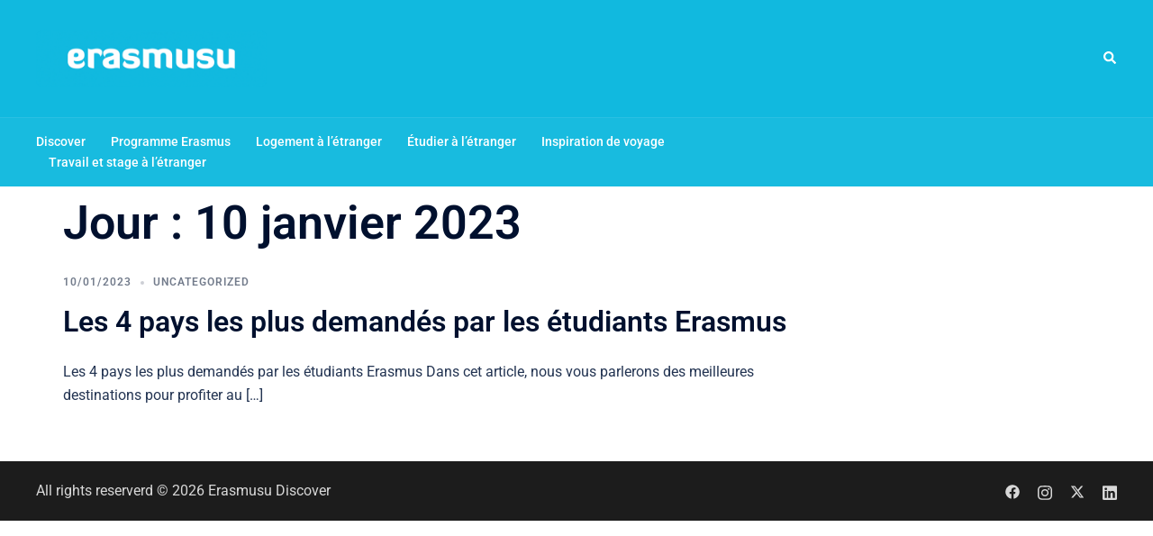

--- FILE ---
content_type: text/css
request_url: https://discover.erasmusu.com/wp-content/uploads/elementor/css/post-196.css?ver=1734646352
body_size: 677
content:
.elementor-kit-196{--e-global-color-primary:#6EC1E4;--e-global-color-secondary:#54595F;--e-global-color-text:#4091D8;--e-global-color-accent:#61C0CE;--e-global-color-473c334:#020101;--e-global-color-9103222:#010101D9;--e-global-color-afa76d7:#FFFFFF;--e-global-color-dc27538:#000000;--e-global-color-6d88b47:#627793;--e-global-color-12f0b2c:#E0E0E0;--e-global-color-21bdd52:#F2F2F2;--e-global-color-64b5860:#3B325E;--e-global-color-96bc55c:#1154FF;--e-global-color-2fc7945:#242131;--e-global-typography-primary-font-family:"Playfair Display";--e-global-typography-primary-font-size:36px;--e-global-typography-primary-font-weight:600;--e-global-typography-secondary-font-family:"Roboto Slab";--e-global-typography-secondary-font-weight:400;--e-global-typography-text-font-family:"Roboto";--e-global-typography-text-font-weight:400;--e-global-typography-accent-font-family:"Roboto";--e-global-typography-accent-font-weight:500;--e-global-typography-1baae2d-font-family:"Poppins";--e-global-typography-1baae2d-font-size:42px;--e-global-typography-1baae2d-font-weight:700;--e-global-typography-1baae2d-text-transform:none;--e-global-typography-1baae2d-font-style:normal;--e-global-typography-1baae2d-text-decoration:none;--e-global-typography-1baae2d-line-height:42px;--e-global-typography-1baae2d-letter-spacing:-0.4px;--e-global-typography-f6162c1-font-family:"Poppins";--e-global-typography-f6162c1-font-weight:400;--e-global-typography-f6162c1-text-transform:none;--e-global-typography-f6162c1-font-style:normal;--e-global-typography-f6162c1-text-decoration:none;--e-global-typography-f6162c1-line-height:24px;--e-global-typography-f6162c1-letter-spacing:0.4px;--e-global-typography-d08c43c-font-family:"Poppins";--e-global-typography-d08c43c-font-size:16px;--e-global-typography-d08c43c-font-weight:400;--e-global-typography-d08c43c-text-transform:none;--e-global-typography-d08c43c-font-style:normal;--e-global-typography-d08c43c-text-decoration:none;--e-global-typography-d08c43c-line-height:24px;--e-global-typography-d08c43c-letter-spacing:0.4px;--e-global-typography-9c3c519-font-family:"Poppins";--e-global-typography-9c3c519-font-size:20px;--e-global-typography-9c3c519-font-weight:400;--e-global-typography-9c3c519-text-transform:none;--e-global-typography-9c3c519-font-style:normal;--e-global-typography-9c3c519-text-decoration:none;--e-global-typography-9c3c519-line-height:31px;--e-global-typography-9c3c519-letter-spacing:0.4px;--e-global-typography-d9d7cb8-font-family:"Poppins";--e-global-typography-d9d7cb8-font-size:14px;--e-global-typography-d9d7cb8-font-weight:400;--e-global-typography-d9d7cb8-text-transform:uppercase;--e-global-typography-d9d7cb8-font-style:normal;--e-global-typography-d9d7cb8-text-decoration:none;--e-global-typography-d9d7cb8-line-height:20px;--e-global-typography-d9d7cb8-letter-spacing:0.4px;--e-global-typography-d9d7cb8-word-spacing:0px;}.elementor-kit-196 button,.elementor-kit-196 input[type="button"],.elementor-kit-196 input[type="submit"],.elementor-kit-196 .elementor-button{background-color:#FFA330;font-family:var( --e-global-typography-f6162c1-font-family ), Sans-serif;font-weight:var( --e-global-typography-f6162c1-font-weight );text-transform:var( --e-global-typography-f6162c1-text-transform );font-style:var( --e-global-typography-f6162c1-font-style );text-decoration:var( --e-global-typography-f6162c1-text-decoration );line-height:var( --e-global-typography-f6162c1-line-height );letter-spacing:var( --e-global-typography-f6162c1-letter-spacing );}.elementor-kit-196 e-page-transition{background-color:#FFBC7D;}.elementor-section.elementor-section-boxed > .elementor-container{max-width:1140px;}.e-con{--container-max-width:1140px;}.elementor-widget:not(:last-child){margin-block-end:20px;}.elementor-element{--widgets-spacing:20px 20px;--widgets-spacing-row:20px;--widgets-spacing-column:20px;}{}h1.entry-title{display:var(--page-title-display);}@media(max-width:1024px){.elementor-kit-196 button,.elementor-kit-196 input[type="button"],.elementor-kit-196 input[type="submit"],.elementor-kit-196 .elementor-button{line-height:var( --e-global-typography-f6162c1-line-height );letter-spacing:var( --e-global-typography-f6162c1-letter-spacing );}.elementor-section.elementor-section-boxed > .elementor-container{max-width:1024px;}.e-con{--container-max-width:1024px;}}@media(max-width:767px){.elementor-kit-196 button,.elementor-kit-196 input[type="button"],.elementor-kit-196 input[type="submit"],.elementor-kit-196 .elementor-button{line-height:var( --e-global-typography-f6162c1-line-height );letter-spacing:var( --e-global-typography-f6162c1-letter-spacing );}.elementor-section.elementor-section-boxed > .elementor-container{max-width:767px;}.e-con{--container-max-width:767px;}}